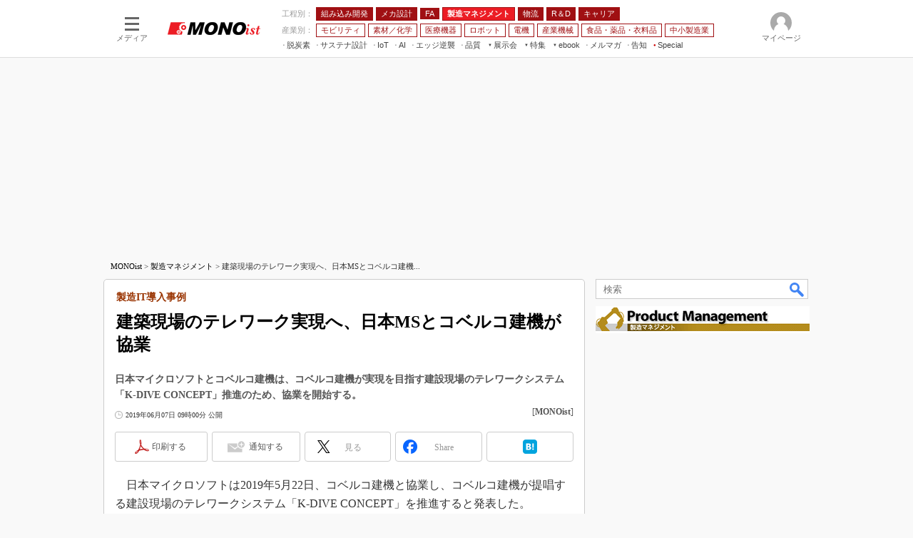

--- FILE ---
content_type: text/html; charset=utf-8
request_url: https://www.google.com/recaptcha/api2/aframe
body_size: 114
content:
<!DOCTYPE HTML><html><head><meta http-equiv="content-type" content="text/html; charset=UTF-8"></head><body><script nonce="k45i103yXRrtrgpgmy80wg">/** Anti-fraud and anti-abuse applications only. See google.com/recaptcha */ try{var clients={'sodar':'https://pagead2.googlesyndication.com/pagead/sodar?'};window.addEventListener("message",function(a){try{if(a.source===window.parent){var b=JSON.parse(a.data);var c=clients[b['id']];if(c){var d=document.createElement('img');d.src=c+b['params']+'&rc='+(localStorage.getItem("rc::a")?sessionStorage.getItem("rc::b"):"");window.document.body.appendChild(d);sessionStorage.setItem("rc::e",parseInt(sessionStorage.getItem("rc::e")||0)+1);localStorage.setItem("rc::h",'1768717674805');}}}catch(b){}});window.parent.postMessage("_grecaptcha_ready", "*");}catch(b){}</script></body></html>

--- FILE ---
content_type: application/javascript
request_url: https://monoist.itmedia.co.jp/js/mn/rss_article_monoLibrary_805.js?date=202601181451
body_size: 746
content:
(function(){
	let i, title, link, html = '', cutText = /^\[.+\]\s/;
	const id = document.getElementById('colBoxMonoLibrary');
	const list = [
			{title: '[ユーザックシステム株式会社] 自社の物流部門が直面している課題を可視化して、物流業務を効率化するには',link: 'https://wp.techfactory.itmedia.co.jp/contents/95440'},
			{title: '[ユーザックシステム株式会社] 慢性的な人手不足や非効率な業務に悩む物流業界、事例に学ぶ改善のアプローチ',link: 'https://wp.techfactory.itmedia.co.jp/contents/95439'},
			{title: '[ユーザックシステム株式会社] 手作業や紙帳票の無駄をなくす、送り状発行システムで実現する物流業務の効率化',link: 'https://wp.techfactory.itmedia.co.jp/contents/95438'},
			{title: '[ユーザックシステム株式会社] RPAを導入したのに効果が出ないのはなぜ？　ツール選びや運用の落とし穴とは',link: 'https://wp.techfactory.itmedia.co.jp/contents/95437'},
			{title: '[リコージャパン株式会社] Microsoft 365 セキュリティ製品群導入ガイド　主要機能の違いも解説',link: 'https://wp.techfactory.itmedia.co.jp/contents/95422'},
	{}];
	html += '<div class="colBoxHead"><h2><a href="http://techfactory.itmedia.co.jp/">TechFactory ホワイトペーパー新着情報</a></h2><span class="prmark">PR</span></div>';
	html += '<div class="colBoxInner"><div class="colBoxUlist"><ul>';
	for (i=0; i<list.length-1; i++) {
		title = list[i].title.replace(cutText,'');
		link = list[i].link;
		html += '<li><a href="' + link + '">' + title + '</a></li>';
	}
	html += '</ul></div></div>';
	id.innerHTML = html;
})();

--- FILE ---
content_type: text/javascript;charset=utf-8
request_url: https://api.cxense.com/public/widget/data?json=%7B%22context%22%3A%7B%22referrer%22%3A%22%22%2C%22categories%22%3A%7B%22testgroup%22%3A%2220%22%7D%2C%22parameters%22%3A%5B%7B%22key%22%3A%22userState%22%2C%22value%22%3A%22anon%22%7D%2C%7B%22key%22%3A%22itm_cx_sessionid%22%2C%22value%22%3A%22%22%7D%2C%7B%22key%22%3A%22itm_window_size_w_10%22%2C%22value%22%3A%221280%22%7D%2C%7B%22key%22%3A%22itm_window_size_w_50%22%2C%22value%22%3A%221300%22%7D%2C%7B%22key%22%3A%22itm_window_size_h_10%22%2C%22value%22%3A%22720%22%7D%2C%7B%22key%22%3A%22itm_window_size_h_50%22%2C%22value%22%3A%22700%22%7D%2C%7B%22key%22%3A%22itm_dpr%22%2C%22value%22%3A%221.00%22%7D%2C%7B%22key%22%3A%22itm_adpath%22%2C%22value%22%3A%22ITmedia%2Fmn%2Farticle%2Fpro%22%7D%2C%7B%22key%22%3A%22itm_adpath_2%22%2C%22value%22%3A%22ITmedia%22%7D%2C%7B%22key%22%3A%22itm_adpath_3%22%2C%22value%22%3A%22mn%22%7D%2C%7B%22key%22%3A%22itm_adpath_4%22%2C%22value%22%3A%22article%22%7D%2C%7B%22key%22%3A%22itm_adpath_5%22%2C%22value%22%3A%22pro%22%7D%2C%7B%22key%22%3A%22itm_article_id%22%2C%22value%22%3A%221906%2F07%2Fnews030%22%7D%2C%7B%22key%22%3A%22itm_series_flag%22%2C%22value%22%3A%221%22%7D%2C%7B%22key%22%3A%22itm_article_page%22%2C%22value%22%3A%22single%22%7D%2C%7B%22key%22%3A%22itm_subsc_flag%22%2C%22value%22%3A%221%22%7D%2C%7B%22key%22%3A%22itm_subsc_type%22%2C%22value%22%3A%22force%22%7D%2C%7B%22key%22%3A%22testGroup%22%2C%22value%22%3A%2220%22%7D%2C%7B%22key%22%3A%22newusersession%22%2C%22value%22%3A%22true%22%7D%2C%7B%22key%22%3A%22testgroup%22%2C%22value%22%3A%2220%22%7D%5D%2C%22autoRefresh%22%3Afalse%2C%22url%22%3A%22https%3A%2F%2Fmonoist.itmedia.co.jp%2Fmn%2Farticles%2F1906%2F07%2Fnews030.html%22%2C%22browserTimezone%22%3A%220%22%7D%2C%22widgetId%22%3A%2253c94d58877824c9e88c85d5de9bca322200ce40%22%2C%22user%22%3A%7B%22ids%22%3A%7B%22usi%22%3A%22mkjctuj6u29wqr33%22%7D%7D%2C%22prnd%22%3A%22mkjctuj6in9kq4cl%22%7D&media=javascript&sid=1139589339878236195&widgetId=53c94d58877824c9e88c85d5de9bca322200ce40&resizeToContentSize=true&useSecureUrls=true&usi=mkjctuj6u29wqr33&rnd=757201538&prnd=mkjctuj6in9kq4cl&tzo=0&callback=cXJsonpCB9
body_size: 5327
content:
/**/
cXJsonpCB9({"httpStatus":200,"response":{"items":[{"offer_url":"https://members16.live.itmedia.co.jp/library/OTYwMTI%253D?group=2602_VE2026W&np_source=itm_float&utm_source=itm_mn&utm_medium=content-text&utm_campaign=20250313","campaign":"4","testId":"286","offer_title":"製造業のデジタル総合展 ITmedia Virtual EXPO 2026 冬 2/10（火）開幕 登録受付中｜Amazonギフトカード進呈（登録・来場）","type":"advanced","offer_pattern":"C"}],"template":"<!--%\n//ver: 2022/07/20 18:00\nvar data = data || {};\n(function( dummyId ){\n    var item = data.response ? data.response.items[0] : {};\n\tvar CONTENT_LABEL = '編集部からのおしらせ';\n\tvar READ_BUTTON_LABEL = '参加する（無料）';\n\tvar CLOSE_BUTTON_LABEL = '閉じる';\n\tvar CAMPAIGN_FLAG_LABEL = 'mn-event-virtualexpo2026-winter';\n\tvar CLOSED_FLAG_SUFFIX = '_closed';\n    var COOKIE_PATH = '/mn/articles';\n\n    var CAMPAIGNS = [{\n            id: 3,\n            name: 'mn-ev-bottom'\n        },\n        {\n            id: 4,\n            name: 'mn-ev-side'\n        },\n        {\n            id: 2,\n            name: 'mn-ev-original'\n        }\n    ];\n\n    function getCampaignPattern(campaignId) {\n        var result = null;\n        for (var k in CAMPAIGNS) {\n            if (campaignId == CAMPAIGNS[k].id) {\n                result = CAMPAIGNS[k];\n            }\n        }\n        return result;\n    }\n\n    function getCCEOfferCampaign(campaignId) {\n        var result = null;\n        if (campaignId == 3) { //mn001-bottom\n            result = function () {\n                const THRESHOLD = 400;\n                var foot = document.querySelector('#masterFooter');\n                var footerThreshold  = document.body.clientHeight - foot.clientHeight - window.innerHeight;\n                var offerElement = document.createElement('aside');\n                offerElement.classList.add('cce-offers');\n                document.body.classList.add(campaignPattern.name);\n                offerElement.innerHTML = ['<div class=\"cce-offers__wrap\">',\n                    '<p>'+ CONTENT_LABEL +'</p>',\n                    '<h3><a href=\"' + item.offer_url + '\" class=\"x-cce-offer-title\">' + item.offer_title.replace(' - ITmedia Keywords', '') + '</a></h3>',\n                    '<div class=\"cce-offers__control\">',\n                    '<a href=\"' + item.offer_url + '\" class=\"cce-offers__control__open x-cce-offer-open\">'+ READ_BUTTON_LABEL +'</a>',\n                    '<button class=\"cce-offers__control__close x-cce-offer-close\">'+ CLOSE_BUTTON_LABEL +'</button>',\n                    '</div>',\n                    '</div>'\n                ].join('');\n\n                setTimeout(function () {\n                    document.querySelector('#cceOfferCampaignWidget').appendChild(offerElement);\n                    var readbtn = document.querySelector('.x-cce-offer-open');\n                    readbtn.addEventListener('click', function (ev) {\n\t\t\t\t\t\tif (typeof dataLayer != \"undefined\") dataLayer.push({'event':'itmtest_st', 'itmtest_variation': CAMPAIGN_FLAG_LABEL + '_link'} );\n                    });\n                    var titlebtn = document.querySelector('.x-cce-offer-title');\n                    titlebtn.addEventListener('click', function (ev) {\n\t\t\t\t\t\tif (typeof dataLayer != \"undefined\") dataLayer.push({'event':'itmtest_st', 'itmtest_variation': CAMPAIGN_FLAG_LABEL + '_link'} );\n                    });\n                    var closebtn = document.querySelector('.x-cce-offer-close');\n                    closebtn.addEventListener('click', function (ev) {\n                    \tdocument.querySelector('.cce-offers').classList.add('-close');\n\t\t\t\t\t\tif (typeof dataLayer != \"undefined\") dataLayer.push({'event':'itmtest_st', 'itmtest_variation': CAMPAIGN_FLAG_LABEL + '_link'} );\n\t\t\t\t\t\tdocument.cookie = CAMPAIGN_FLAG_LABEL + CLOSED_FLAG_SUFFIX + \"=1; path=\" + COOKIE_PATH + \";\";\n                    });\n\t\t\t\t\tvar isShown = false;\n                    window.addEventListener('scroll', function (ev) {\n                        const scrollY = window.scrollY || window.pageYOffset;\n\t\t\t\t\t\tif( !isShown ) {\n                            if (THRESHOLD <= scrollY) {\n                                offerElement.classList.add('-show');\n                                isShown = true;\n                            }\n\t\t\t\t\t\t} else {\n                            if( window.pageYOffset >= footerThreshold ) {\n\t\t\t\t\t\t\t\tif( offerElement.classList.contains('-show') ) {\n                                    offerElement.classList.remove('-show');\n                                    offerElement.classList.add('-hide');\n\t\t\t\t\t\t\t\t}\n                            } else if( offerElement.classList.contains('-hide') ) {\n                                offerElement.classList.add('-show');\n                                offerElement.classList.remove('-hide');\n                            }\n\t\t\t\t\t\t}\n                    });\n                }, 100);\n            }\n        } else if (campaignId == 4) { //mn001-side\n            result = function () {\n                var offerElement = document.createElement('aside');\n                offerElement.classList.add('cce-offers');\n                document.body.classList.add(campaignPattern.name);\n                offerElement.innerHTML = ['<div class=\"cce-offers__wrap\">',\n                    '<p><span>'+ CONTENT_LABEL +'</span></p>',\n                    '<h3><a href=\"'+ item.offer_url + '\" class=\"x-cce-offer-title\">' + item.offer_title.replace(' - ITmedia Keywords', '') + '</a></h3>',\n                    '<div class=\"cce-offers__control\">',\n                    '<a href=\"' + item.offer_url + '\" class=\"cce-offers__control__open x-cce-offer-open\">'+ READ_BUTTON_LABEL +'</a>',\n                    '<button class=\"cce-offers__control__close x-cce-offer-close\"></button>',\n                    '</div>',\n                    '</div>'\n                ].join('');\n\n                setTimeout( function () {\n                    document.querySelector('#colBoxSideButtonsInner').appendChild( offerElement );\n                \tvar readbtn = document.querySelector('.x-cce-offer-open');\n                \treadbtn.addEventListener('click', function (ev) {\n\t\t\t\t    \tif (typeof dataLayer != \"undefined\") dataLayer.push({'event':'itmtest_st', 'itmtest_variation': CAMPAIGN_FLAG_LABEL + '_link'} );\n                \t});\n                    var titlebtn = document.querySelector('.x-cce-offer-title');\n                    titlebtn.addEventListener('click', function (ev) {\n\t\t\t\t\t\tif (typeof dataLayer != \"undefined\") dataLayer.push({'event':'itmtest_st', 'itmtest_variation': CAMPAIGN_FLAG_LABEL + '_link'} );\n                    });\n                    var closebtn = document.querySelector('.x-cce-offer-close');\n                    closebtn.addEventListener('click', function (ev) {\n                    \tdocument.querySelector('.cce-offers').classList.add('-close');\n\t\t\t\t\t\tif (typeof dataLayer != \"undefined\") dataLayer.push({'event':'itmtest_st', 'itmtest_variation': CAMPAIGN_FLAG_LABEL + '_close-btn'} );\n\t\t\t\t\t\tdocument.cookie = CAMPAIGN_FLAG_LABEL + CLOSED_FLAG_SUFFIX + \"=1; path=\" + COOKIE_PATH + \";\";\n                        // window.removeEventListener('resize', sideColumnOfferDetector);\n                    });\n\n                    // // 表示非表示の判別フラグ\n                    const SIDE_COLUMN_OFFER_BREAKPOINT = 1336;\n                    let currentSideColumnShown = false;\n                    let overflow = false;\n                    const sideColumnOfferDetector = function( ev ) {\n                         const windowWidth = window.innerWidth;\n                         overflow = windowWidth > SIDE_COLUMN_OFFER_BREAKPOINT;\n                         if( overflow && !currentSideColumnShown) {\n\t\t\t\t\t\t\t sendCCEOfferEventData( item.campaign );\n                             currentSideColumnShown = overflow;\n                         } else if( !overflow && currentSideColumnShown ) {\n                             currentSideColumnShown = overflow;\n                         }\n                     }\n                     //window.addEventListener('resize', sideColumnOfferDetector);\n                     sideColumnOfferDetector();\n                }, 100);\n            }\n        }\n        return result || function(){};\n    }\n    var campaignPattern = getCampaignPattern(dummyId || item.campaign);\n    var entryPoint = getCCEOfferCampaign(campaignPattern.id);\n\t\n\tconst closedFlag = document.cookie.split(\";\").map(function(e){\n\t\te = e.split(\"=\");\n\t\tconst res = {};\n\t\tres[e[0].trim()] = e[1];\n\t\treturn res; \n\t}).filter(function(e){return e[CAMPAIGN_FLAG_LABEL + CLOSED_FLAG_SUFFIX] != null})[0];\n\n    if( !closedFlag ) {\n    \t//sendCCEOfferEventData( item.campaign );\n\t\tentryPoint();\n\t} else {\n\t\tif (typeof dataLayer != \"undefined\") dataLayer.push({'event':'itmtest_st', 'itmtest_variation': CAMPAIGN_FLAG_LABEL + '_canceled'} );\n\t}\n})();\n%-->","style":"/* Common */\n.cce-offers * {\n    outline: none;\n}\n\n/* MN-001 Bottom */\n@keyframes cce-offer-slide {\n    from {\n        bottom: -80px;\n    }\n\n    to {\n        bottom: 0;\n    }\n}\n\n@keyframes cce-offer-slide2 {\n    to {\n        bottom: -80px;\n    }\n    from {\n        bottom: 0;\n    }\n}\n.mn-ev-bottom .cce-offers {\n    position: fixed;\n    left: 0;\n    bottom: -80px;\n    width: 100%;\n    height: 80px;\n    background: #A01013;\n    z-index: 1000;\n    -webkit-font-smoothing: antialiased;\n}\n\n.mn-ev-bottom .cce-offers.-show {\n    -webkit-animation: cce-offer-slide 0.35s cubic-bezier(.58, -0.01, .48, 1) forwards 0s;\n    -moz-animation: cce-offer-slide 0.35s cubic-bezier(.58, -0.01, .48, 1) forwards 0s;\n    animation: cce-offer-slide 0.35s cubic-bezier(.58, -0.01, .48, 1) forwards 0s;\n}\n\n.mn-ev-bottom .cce-offers.-close, .mn-ev-bottom .cce-offers.-hide {\n    -webkit-animation: cce-offer-slide2 0.25s cubic-bezier(.58, -0.01, .48, 1) forwards 0s;\n    -moz-animation: cce-offer-slide2 0.25s cubic-bezier(.58, -0.01, .48, 1) forwards 0s;\n    animation: cce-offer-slide2 0.25s cubic-bezier(.58, -0.01, .48, 1) forwards 0s;\n    pointer-events: none;\n}\n\n.mn-ev-bottom .cce-offers__wrap {\n    width: 1280px;\n    height: 100%;\n    margin: 0 auto;\n    display: flex;\n    justify-content: flex-start;\n    flex-wrap: nowrap;\n    align-items: center;\n    color: white;\n    font-weight: bold;\n    padding: 15px;\n    box-sizing: border-box;\n}\n\n@media (max-width:1280px) {\n    .mn-ev-bottom .cce-offers__wrap {\n        width: 100%;\n    }\n}\n\n@media (max-width:1000px) {\n    .mn-ev-bottom .cce-offers__wrap p {\n        display: none;\n    }\n}\n\n.mn-ev-bottom .cce-offers__wrap p {\n    margin: 0 15px 0 0;\n    padding-right: 15px;\n    font-size: 14px;\n    white-space: nowrap;\n    line-height: 2;\n    border-right: 2px solid rgba(255,255,255,0.35);\n}\n\n.mn-ev-bottom .cce-offers__wrap h3 {\n    margin: 0 15px 0 0;\n    font-size: 18px;\n    overflow: hidden;\n    white-space: nowrap;\n    text-overflow: ellipsis;\n    width: 100%;\n    line-height: 2;\n}\n\n.mn-ev-bottom .cce-offers__wrap h3 a {\n    color: inherit;\n}\n\n.mn-ev-bottom .cce-offers__control {\n    display: flex;\n    justify-content: space-between;\n    width: 235px;\n    margin-left: auto;\n    flex: 1 0 auto;\n}\n\n.mn-ev-bottom .cce-offers__control__open,\n.mn-ev-bottom .cce-offers__control__close {\n    display: flex;\n    align-items: center;\n    justify-content: center;\n    border: 2px solid white;\n    padding: 7px 8px 6px;\n    margin: 0;\n    color: white;\n    font-weight: bold;\n    font-size: 13px;\n    min-width: 100px;\n    cursor: pointer;\n    box-sizing: border-box;\n    line-height: 1;\n}\n\n.mn-ev-bottom .cce-offers__control__open {\n    background-color: white;\n    color: #A01013 !important;\n}\n\n.mn-ev-bottom .cce-offers__control__open:hover {\n    text-decoration: none !important;\n    opacity: 0.75;\n}\n\n.mn-ev-bottom .cce-offers__control__close {\n    background-color: #A01013;\n}\n\n.mn-ev-bottom .cce-offers__control__close:hover {\n    text-decoration: none !important;\n    opacity: 0.75;\n}\n\n/* 既存スタイルの上書き調整 */\n\n\n.mn-ev-bottom #colBoxSideButtons {\n    bottom: 100px !important;\n}\n\n/* MN-001 Side */\n.mn-ev-side .cce-offers {\n    width: 165px;\n    background: #A01013;\n    left: -90px;\n    bottom: calc( 100% + 10px );\n    position: absolute;\n    border-radius: 6px;\n    -webkit-transition: opacity 0.25s cubic-bezier(.58, -0.01, .48, 1);\n    -moz-transition: opacity 0.25s cubic-bezier(.58, -0.01, .48, 1);\n    transition: opacity 0.25s cubic-bezier(.58, -0.01, .48, 1);\n    -webkit-font-smoothing: antialiased;\n}\n\n.mn-ev-side .cce-offers__wrap {\n    width: 100%;\n    height: 100%;\n    margin: 0 auto;\n    color: white;\n    font-weight: bold;\n    padding: 26px 15px 15px;\n    box-sizing: border-box;\n  \tposition: relative;\n}\n\n@media (max-width:1336px) {\n    .mn-ev-side .cce-offers__wrap {\n        display: none;\n    }\n}\n\n.mn-ev-side .cce-offers__wrap p {\n    margin: 0 0 10px 0;\n    font-size: 13px;\n    white-space: nowrap;\n    /*letter-spacing: -0.05em;*/\n  \ttext-align: center;\n    line-height: 1;\n    border-bottom: 2px solid rgba(255,255,255,0.35);\n    padding-bottom: 10px;\n}\n\n.mn-ev-side .cce-offers__wrap p span {\n    font-size: 13px;\n    /*letter-spacing: -0.05em;*/\n  \tdisplay: inline-block;\n  \tmargin: 0 -15px;\n}\n\n.mn-ev-side .cce-offers__wrap h3 {\n    margin: 0 10px 10px 0;\n    font-size: 15px;\n  \tline-height: 1.6;\n    width: 100%;\n    /*text-align: justify;\n    text-justify: inter-ideograph;\n  \tfont-feature-settings: \"palt\";*/\n}\n\n.mn-ev-side .cce-offers__wrap h3 a {\n    color: inherit;\n}\n\n.mn-ev-side .cce-offers__control {\n    display: flex;\n    justify-content: flex-end;\n    width: auto;\n    margin-left: auto;\n    flex: 1 0 auto;\n}\n\n.mn-ev-side .cce-offers__control__open {\n    display: flex;\n    align-items: center;\n    justify-content: center;\n    border: 2px solid white;\n    padding: 7px 8px 6px;\n    margin: 0;\n    color: white;\n    font-weight: bold;\n    font-size: 13px;\n    cursor: pointer;\n    box-sizing: border-box;\n    line-height: 1;\n}\n\n.mn-ev-side .cce-offers__control__open {\n    background-color: white;\n    color: #A01013 !important;\n  \twidth: 100%;\n}\n\n.mn-ev-side .cce-offers__control__close {\n    position: absolute;\n  \ttop: 3px;\n\tright: 3px;\n  \tcursor: pointer;\n  \tborder: none;\n  \tbackground: none;\n  \tcolor: white;\n  \tfont-size: 30px;\n  \twidth: 20px;\n  \theight: 20px;\n  \tbackground: url([data-uri]);\n}\n\n.mn-ev-side .cce-offers__control__open:hover, .mn-ev-side .cce-offers__control__close:hover {\n    text-decoration: none !important;\n    opacity: 0.75;\n}\n\n.mn-ev-side .cce-offers.-close {\n  \topacity: 0;\n    pointer-events: none;\n}","head":"function sendCCEOfferEventData( campaignId ) {\n   if (typeof dataLayer == \"undefined\") return false;\n  campaignId = campaignId.toString();\n  if( campaignId === '3' ) { //Bottom\n    dataLayer.push({\"event\":\"itmtest_st\", \"itmtest_variation\":\"mn-event-virtualexpo2026-winter-B\"} );\n  } else if( campaignId === '4' ) { // Side\n    dataLayer.push({\"event\":\"itmtest_st\", \"itmtest_variation\":\"mn-event-virtualexpo2026-winter\"} );\n  } else if( campaignId === '2' ) { // Original\n    dataLayer.push({\"event\":\"itmtest_st\", \"itmtest_variation\":\"mn-event-virtualexpo2026-winter-A\"} );\n  }\n}","prnd":"mkjctuj6in9kq4cl"}})

--- FILE ---
content_type: text/javascript;charset=utf-8
request_url: https://p1cluster.cxense.com/p1.js
body_size: 114
content:
cX.library.onP1('tt9jqu58qvt13ewbnwx372tn5');


--- FILE ---
content_type: text/javascript;charset=utf-8
request_url: https://id.cxense.com/public/user/id?json=%7B%22identities%22%3A%5B%7B%22type%22%3A%22ckp%22%2C%22id%22%3A%22mkjctuj6u29wqr33%22%7D%2C%7B%22type%22%3A%22lst%22%2C%22id%22%3A%22tt9jqu58qvt13ewbnwx372tn5%22%7D%2C%7B%22type%22%3A%22cst%22%2C%22id%22%3A%22tt9jqu58qvt13ewbnwx372tn5%22%7D%5D%7D&callback=cXJsonpCB10
body_size: 205
content:
/**/
cXJsonpCB10({"httpStatus":200,"response":{"userId":"cx:iusz7cqlvx972il85vm19mkfe:s6noexqz7wh2","newUser":false}})

--- FILE ---
content_type: application/javascript; charset=utf-8
request_url: https://fundingchoicesmessages.google.com/f/AGSKWxXL66ddpKa5Kcl3NLFN8fccftGu8Dqet1MXpxhwVLpAaWHeN7vekyTh8036aUSFV7tpuXeV5-94SrPIpf8_QD938EggjvX70GzzvxjMNY7PHKPGEFxmnHpkHnXhHEEg9z2tZL8vF5bRn64ZpLRr6CdJNkpDZqXYPYJR4QGYI-C4kJ8McJc5ili6CJb2/_/ad_gif_/spotxchangevpaid./country_ad./ads.swf/poker-ad.
body_size: -1293
content:
window['9e3b9df6-2cbc-4e86-a7aa-57bd652d796c'] = true;